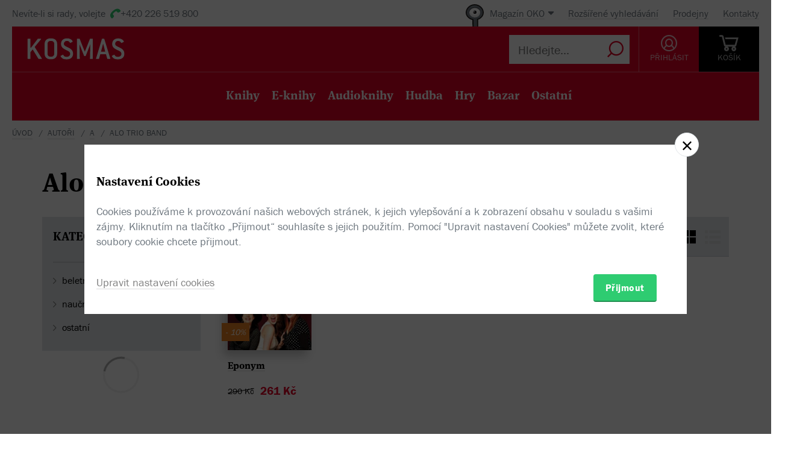

--- FILE ---
content_type: text/html; charset=utf-8
request_url: https://www.kosmas.cz/autor/50109/alo-trio-band/
body_size: 5152
content:


<!doctype html>
<html class="no-js" lang="cs">
<head>
	<meta charset="utf-8">
	<meta name="viewport" content="width=device-width, initial-scale=1">
	<meta name="author" content="KOSMAS.cz" />
	<meta name="language" content="cs" />
	<meta name="description" content="Alo Trio Band v internetov&#233;m knihkupectv&#237; Kosmas.cz.">
		<link rel="canonical" href="https://www.kosmas.cz/autor/50109/alo-trio-band/">
		<link rel="alternate" media="only screen and (max-width: 800px)" href="https://m.kosmas.cz/autor/50109/alo-trio-band/">
			<meta name="robots" content="index,follow" />
	<script>window.allowCookieS = 0;</script>
	
	<script>
		(function (w, d, s, l, i) {
			w[l] = w[l] || []; w[l].push({
				'gtm.start':
					new Date().getTime(), event: 'gtm.js'
			}); var f = d.getElementsByTagName(s)[0],
				j = d.createElement(s), dl = l != 'dataLayer' ? '&l=' + l : ''; j.async = true; j.src =
					'https://www.googletagmanager.com/gtm.js?id=' + i + dl; f.parentNode.insertBefore(j, f);
		})(window, document, 'script', 'dataLayer', 'GTM-T7B5H2T');
	</script>

	<title>Alo Trio Band |  KOSMAS.cz - online knihkupectví</title>

	

<meta name="theme-color" content="#ffffff">

    <link rel="shortcut icon" href="/favicon.ico" type="image/x-icon"/>

	<script>document.documentElement.className = document.documentElement.className.replace("no-js", "js");</script>

	
		<script>
			!function (e) { var t, a = { kitId: "huv4tbq", scriptTimeout: 3e3, async: !0 }, c = e.documentElement, i = setTimeout(function () { c.className = c.className.replace(/\bwf-loading\b/g, "") + " wf-inactive" }, a.scriptTimeout), n = e.createElement("script"), s = !1, o = e.getElementsByTagName("script")[0]; c.className += " wf-loading", n.src = "https://use.typekit.net/" + a.kitId + ".js", n.async = !0, n.onload = n.onreadystatechange = function () { if (t = this.readyState, !(s || t && "complete" != t && "loaded" != t)) { s = !0, clearTimeout(i); try { Typekit.load(a) } catch (e) { } } }, o.parentNode.insertBefore(n, o) }(document);
		</script>

	<link rel="stylesheet" type="text/css" href="/styles/main.min.css?b5f2359f46" />
	<!--[if lt IE 9]>
		<script type="text/javascript" src="https://cdnjs.cloudflare.com/ajax/libs/html5shiv/3.7.3/html5shiv-printshiv.min.js"></script>
	<![endif]-->
	<script type="text/javascript" src="/Scripts/vendor.min.js?b5f235b615" ></script>
	<script type="text/javascript">try{Linksoft.FacebookClientId="164936300242312"}catch(e){}</script>
	<script type="text/javascript" src="/Home/ActionUrls.js?b65fd53a59"></script>

	
<script>
	window.dataLayer = window.dataLayer || [];
	dataLayer.push({
		'event':'cookieConsentDefault',
		'ccuData': {
			'analytics': 'denied',
			'marketing': 'denied',
			'ad_storage': 'denied',
			'ad_user_data': 'denied',
			'ad_personalization': 'denied',
			'analytics_storage': 'denied'
		}
	});
	
dataLayer.push({ ecommerce: null });
dataLayer.push({ 
  event: "view_item_list", 
  ecommerce: {"items":[{"item_id":203597,"item_name":"Eponym - Alo Trio Band","item_brand":"Galén","price":261.0000000000,"currency":"CZK","quantity":1,"item_variant":"Audio","item_category":"ostatní","item_category2":"osobnosti a osudy","item_category3":"hudba","item_category4":null,"item_category5":null}]}
});

</script>



		<script type="application/ld+json">
		{
			"@context": "http://schema.org",
			"@type": "BreadcrumbList",

			"itemListElement": [

				{
					"@type": "ListItem",
					"position": 1,
					"item": "https://www.kosmas.cz/autori/",
					"name": "Autoři"
				}					,

				{
					"@type": "ListItem",
					"position": 2,
					"item": "https://www.kosmas.cz/autori/A/",
					"name": "A"
				}					,

				{
					"@type": "ListItem",
					"position": 3,
					"item": "https://www.kosmas.cz/autor/50109/alo-trio-band/",
					"name": "Alo Trio Band"
				}			],
			"numberOfItems": 3
		}
		</script>

	
		<script type="application/ld+json">
		{
			"@context": "http://schema.org",
			"@type": "Person", 

			"givenName": "",
			"familyName": "Alo Trio Band",
			"description": "",
			
			
			"name": "Alo Trio Band",
			"jobTitle": "author"
		}
		</script>

	</head>
<body class="env-Production view-authors view-authors-detail  with-variant-grouping">



	
			<header class="header">
				<script type="text/javascript" src="/home/header?b2da2eb476"></script>
			</header>



<script type="text/javascript">
$(function () {
	$('header div.header__top div.oko-menu').attr("data-href", "/Oko/Popup");
		
		$('header div.header__body .header__user__loggedin').hide();
		$('header div.header__body .header__user__anonymous').show();
		

	$('#basket').html('\\
\\
\\
<div id=\"basket-in\" class=\"pop-up header__button header__button--black\">\\
    <a href=\"/kosik/\" class=\"display-table__cell\">\\
        <i class=\"rel icon icon--cart\">\\
        </i>\\
        <div class=\"text\">KOŠ&#205;K</div>\\
    </a>\\
        <div class=\"pop-up__content mini-cart__content m-c__content empty\">\\
            <p class=\"cart__empty\">Váš košík je prázdný.</p>\\
            <i class=\"pop-up__arrow\"></i>\\
        </div>\\
</div>\\
')
});
</script>

	

	<div class="main-content">
		






<div class="section__container section__author">

<div id="drobecky">
	<ul class="breadcrumb">
		<li>
			<a href="/" class="prvni" title="zpět na úvodní stránku">Úvod</a>
		</li>
					<li>
						<a href="/autori/" title="Autoři">Autoři</a>
					</li>
					<li>
						<a href="/autori/A/" title="A">A</a>
					</li>
					<li>
						Alo Trio Band
					</li>
	</ul>
</div>
	<div class="container">
		<div class="row-flex">
			<div class="col-sm-12 col-md-4">
				
<div class='title-with-heart title-with-heart--lg pop-up pop-up--favorite  '
     data-itemid="50109" data-typeid="2" data-listname="Moji obl&#237;ben&#237;">
    <h1 class="page_title">
        Alo Trio Band
    </h1>
    
    


<div class="pop-up__content pop-up__content--small ">
    <a href="#" class="pop-up__close"></a>
    <header class="pop-up__header" id="pop-up__header-50109-2">
            <a href="#" onclick="$('#login-button').click();return false;">Přihlašte se</a> nebo <a href="/registrace?returnUrl=%2Fautor%2F50109%2Falo-trio-band%2F">registrujte</a> a přidejte si autora do oblíbených.
    </header>

</div>

</div>
			</div>
			<div class="col-sm-12 col-md-8 author__about">

			</div>
		</div>
		
		<div class="grid-items" id="knihy">


<script type="text/javascript">
$(function () {
    $('.fulltext_searchadvanced_link').attr('href', '/rozsirene_hledani/?Filters.Display=Squares&Filters.AuthorId=-50109');
});
</script>


<form action="/titul/" id="frmFulltext" method="post">		<input type="hidden" id="Filters_AuthorId" name="Filters.AuthorId" value="-50109" class="set">
<input id="Filters_Display" name="Filters.Display" type="hidden" value="Squares" /><input id="Filters_CategoryId" name="Filters.CategoryId" type="hidden" value="0" /><input id="Filters_Availability" name="Filters.Availability" type="hidden" value="0" /><input id="Facets" name="Facets" type="hidden" value="4194174" /><input id="Filters_Filtered" name="Filters.Filtered" type="hidden" value="True" /><input id="fulltext_page" name="fulltext_page" type="hidden" value="1" /><input id="fulltext_page_size" name="fulltext_page_size" type="hidden" value="20" /><input id="fulltext_sort_by" name="fulltext_sort_by" type="hidden" value="datum" /><input id="fulltext_query" name="fulltext_query" type="hidden" value="" /></form><script type="text/javascript">
//<![CDATA[
if (!window.mvcClientValidationMetadata) { window.mvcClientValidationMetadata = []; }
window.mvcClientValidationMetadata.push({"Fields":[],"FormId":"frmFulltext","ReplaceValidationSummary":false});
//]]>
</script>

<div class="section__container">
	<div class="container">
		<div class="row rel">
				<div class="col-sm-3">
					<aside class="cat-list__wrap ft-filter">
						


<div id="fullTextFilterSelected" class="ft-filter__whisper">
	<h3>POUŽITÉ FILTRY</h3>
	<div class="ft-filter__whisper-results">
	</div>
	<div class="text-right">
		<button class="ft-whisper__remove ft-whisper__remove--all">
			<span>Vyčistit všechny filtry</span>
		</button>
	</div>
</div>

		<div class="ft-filter__group active dropdown">
			<h3 class="dropdown__trigger active">KATEGORIE <i class="pikto--plus"></i></h3>
			<div class="dropdown__content ft-filter__group-contents active" id="facet-categories" style="overflow:visible">




		<div class="cat-list">


			<div class="cat-menu" id="catMenu">


					<ul class="list--arrow children">
							<li class="cat__level-1">
								<a href="/hledej/?Filters.Display=Squares&amp;Filters.CategoryId=63&amp;Filters.AuthorId=-50109" title="beletrie"
								   onclick="Kosmas.Fulltext.AddCategoryFilter(63,'beletrie');return false;">beletrie</a>
							</li>
							<li class="cat__level-1">
								<a href="/hledej/?Filters.Display=Squares&amp;Filters.CategoryId=70&amp;Filters.AuthorId=-50109" title="naučn&#225;, odborn&#225; a učebnice"
								   onclick="Kosmas.Fulltext.AddCategoryFilter(70,'naučná, odborná a učebnice');return false;">naučn&#225;, odborn&#225; a učebnice</a>
							</li>
							<li class="cat__level-1">
								<a href="/hledej/?Filters.Display=Squares&amp;Filters.CategoryId=71&amp;Filters.AuthorId=-50109" title="ostatn&#237;"
								   onclick="Kosmas.Fulltext.AddCategoryFilter(71,'ostatní');return false;">ostatn&#237;</a>
							</li>
					</ul>


			</div>
		</div>
			</div>
		</div>


	<div id="other_facets" class="ajax__container not-loaded" data-location="/FullText/Facets/?Filters.Display=Squares&amp;Filters.AuthorId=-50109&amp;Facets=FullWebSupported" data-cache="0" data-section-active>
		<div class="container">
			<div class="loading"></div>
		</div>
	</div>

					</aside>
				</div>			<div class="col-sm-9">
				<div class="search">
					<div class="search-in">
							<div class="obsah" id="fulltext_results">
								<!-- obsah -->
								<div class="in">
									<div class="search-pager">
										<div class="search-pager-in">

											
<div class="ft-filter__body ft-f-b">
    <div class="ft-filter__l">
        <div class="form__checkbox">
            <input type="checkbox" id="in-stock" onchange="Kosmas.Fulltext.AddAvailabilityFilter($('#in-stock').prop('checked') ? 1 : 0)" >
            <label for="in-stock">Pouze skladem</label>
        </div>
    </div>

    <div class="ft-filter__c">
        <div class="form__checkbox">
            <input id="sw-bazar" value="1" name="Filters.Defects" type="checkbox"  onclick="Kosmas.Fulltext.AJAX_Ask()">
            <label for="sw-bazar">
                Pouze bazar
            </label>
        </div>
    </div>
    

    <div class="ft-filter__r">
        <span class="select-label">Řadit:</span> <select id="fulltext_sort_by2" name="sortBy" onchange="Kosmas.Fulltext.ChangeSortBy(2)"><option selected="selected" value="datum">od nejnovějš&#237;ch</option>
<option value="prodej">od nejprod&#225;vanějš&#237;ch</option>
<option value="cena">od nejlevnějš&#237;ch</option>
<option value="hodnoceni">od nejl&#233;pe hodnocen&#253;ch</option>
<option value="sleva">od nejv&#237;ce zlevněn&#253;ch</option>
<option value="titul">podle n&#225;zvu A-Z</option>
</select>


        <span class='ft__switcher switch_style icon--squares active' title="Blokové zobrazení" data-style="Squares"
           onclick="Kosmas.Fulltext.ChangeDisplayStyle(this, function(){window.Linksoft.CatGridInit()}); return false;"></span>

        <span class='ft__switcher switch_style icon--list' title="Seznam" data-style="List"
           onclick="Kosmas.Fulltext.ChangeDisplayStyle(this, function(){window.Linksoft.SetRating.init()}); return false;"></span>
    </div>

</div>


										</div>
									</div>
									<div class="grid-items-wrapper">
										<div class="grid-loader" id="grid-loader">
											<div class="loading--sm"></div>
										</div>
										<div id="fulltext_articles" class="grid-items">

<div class="grid-items__pagenumber" id="page1">


<div class="grid-item">
	
	<figure class="g-item__figure">
		<div class="g-item__tip-wrap">
			<a href="/knihy/203597/eponym/">
				<img class="img__cover" src="https://obalky.kosmas.cz/ArticleCovers/203/597_base.jpg"
					 alt="Eponym -  Alo Trio Band" title="Eponym - Gal&#233;n (Skladem)" />

														<span class="book__label">-&nbsp;10%</span>

				<span class="g-item__type g-item__type--audio"></span>
			</a>
			<div class="article__popup">
				<div class="article__popup-container">
					<div class="article__popup-body">

						<ul class="g-item__types">
																													<li class="g-i__type">
									<a href="/knihy/203597/eponym/">
										<i class="icon--mp3 "></i>
										Hudba
									</a>
								</li>
																																		</ul>
						<div class="article__popup-perex"> Eponym se jmenuje koktejl, umíchaný principálem a&#xA0;hudebníkem Vlastimilem Třešňákem. Smíchal tři netradiční ženské hlasy (Martina Menšíková, Natálie Řehořová a&#xA0;Pavla Stránská) a&#xA0;přimixoval extrakt prvotřídních, převážně jazzových muzikantů.</div>


					</div>
				</div>
			</div>
		</div>
	</figure>


	<h3 class="g-item__title">
		<a href="/knihy/203597/eponym/" title="Eponym - Gal&#233;n">
			Eponym
		</a>
	</h3>
	<div class="g-item__authors">
	</div>


		<div class="price price--inline">
					<div class="price__invalid">290 Kč</div>
				<div class='price__default '>261 Kč</div>
		</div>

</div></div>										</div>
									</div>
								</div>
							</div>
							<!-- obsah -->					</div>
				</div>
				<span class="cat__up-button" onclick="smoothScroll.animateScroll(document.querySelector( '#fulltext_results'), null, {offset: 100})">Nahoru</span>
			</div>
		</div>

	</div>
</div>


		</div>
	</div>
</div>


	</div>

	
			<script type="text/javascript" src="/home/footer?b2da2eb473"></script>
	

	<script type="text/javascript" src="/Scripts/main.min.js?b5f2091147" ></script>
	<div id="alsoSeen">&nbsp;</div>
	<div id="modalDialog">
		<button class="closePopup" title="Zavřít"><i class="icon--cross-thin"></i></button>
		<div class="popupInner" id="modalDialogContents">&nbsp;</div>
	</div>
	<script type="text/javascript">
        $(Linksoft.Web.ScrollToFirstError);
        $(function () {
            $('form').submit(function () { var $form = $(this); window.setTimeout(function () { Linksoft.Web.ScrollToFirstError($form) }, 500) })
        });
	</script>
	
	<script type="text/javascript">
    $(function () {
        $('#searchInput').val('');
	});
	</script>

	
		<script>$(Linksoft.Cookies.Show)</script>
</body>
</html>
